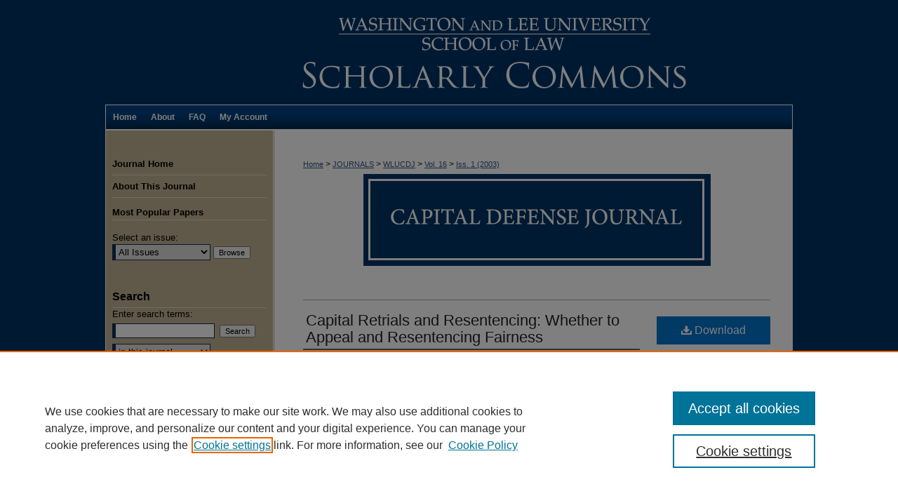

--- FILE ---
content_type: text/html; charset=UTF-8
request_url: https://scholarlycommons.law.wlu.edu/wlucdj/vol16/iss1/4/
body_size: 8075
content:

<!DOCTYPE html>
<html lang="en">
<head><!-- inj yui3-seed: --><script type='text/javascript' src='//cdnjs.cloudflare.com/ajax/libs/yui/3.6.0/yui/yui-min.js'></script><script type='text/javascript' src='//ajax.googleapis.com/ajax/libs/jquery/1.10.2/jquery.min.js'></script><!-- Adobe Analytics --><script type='text/javascript' src='https://assets.adobedtm.com/4a848ae9611a/d0e96722185b/launch-d525bb0064d8.min.js'></script><script type='text/javascript' src=/assets/nr_browser_production.js></script>

<!-- def.1 -->
<meta charset="utf-8">
<meta name="viewport" content="width=device-width">
<title>
"Capital Retrials and Resentencing: Whether to Appeal and Resentencing " by Whitnan J. Hou
</title>


<!-- FILE article_meta-tags.inc --><!-- FILE: /srv/sequoia/main/data/assets/site/article_meta-tags.inc -->
<meta itemprop="name" content="Capital Retrials and Resentencing:
Whether to Appeal and Resentencing Fairness">
<meta property="og:title" content="Capital Retrials and Resentencing:
Whether to Appeal and Resentencing Fairness">
<meta name="twitter:title" content="Capital Retrials and Resentencing:
Whether to Appeal and Resentencing Fairness">
<meta property="article:author" content="Whitnan J. Hou">
<meta name="author" content="Whitnan J. Hou">
<meta name="robots" content="noodp, noydir">
<meta name="description" content="By Whitnan J. Hou, Published on 09/01/03">
<meta itemprop="description" content="By Whitnan J. Hou, Published on 09/01/03">
<meta name="twitter:description" content="By Whitnan J. Hou, Published on 09/01/03">
<meta property="og:description" content="By Whitnan J. Hou, Published on 09/01/03">
<meta name="keywords" content="Capital punishment sentencing">
<meta name="bepress_citation_journal_title" content="Capital Defense Journal">
<meta name="bepress_citation_firstpage" content="19">
<meta name="bepress_citation_author" content="Hou, Whitnan J.">
<meta name="bepress_citation_title" content="Capital Retrials and Resentencing:
Whether to Appeal and Resentencing Fairness">
<meta name="bepress_citation_date" content="2003">
<meta name="bepress_citation_volume" content="16">
<meta name="bepress_citation_issue" content="1">
<!-- FILE: /srv/sequoia/main/data/assets/site/ir_download_link.inc -->
<!-- FILE: /srv/sequoia/main/data/assets/site/article_meta-tags.inc (cont) -->
<meta name="bepress_citation_pdf_url" content="https://scholarlycommons.law.wlu.edu/cgi/viewcontent.cgi?article=1555&amp;context=wlucdj">
<meta name="bepress_citation_abstract_html_url" content="https://scholarlycommons.law.wlu.edu/wlucdj/vol16/iss1/4">
<meta name="bepress_citation_online_date" content="2012/12/18">
<meta name="viewport" content="width=device-width">
<!-- Additional Twitter data -->
<meta name="twitter:card" content="summary">
<!-- Additional Open Graph data -->
<meta property="og:type" content="article">
<meta property="og:url" content="https://scholarlycommons.law.wlu.edu/wlucdj/vol16/iss1/4">
<meta property="og:site_name" content="Washington and Lee University School of Law Scholarly Commons">


<!-- Amplitude -->
<script type="text/javascript">
(function(e,t){var n=e.amplitude||{_q:[],_iq:{}};var r=t.createElement("script")
;r.type="text/javascript";r.async=true
;r.src="https://cdn.amplitude.com/libs/amplitude-4.5.2-min.gz.js"
;r.integrity="5ceGNbvkytO+PTI82JRl6GwJjVCw6k79kP4le5L5/m0Zny1P7taAF6YVvC4z4Pgj"
;r.onload=function(){if(e.amplitude.runQueuedFunctions){
e.amplitude.runQueuedFunctions()}else{
console.log("[Amplitude] Error: could not load SDK")}}
;var i=t.getElementsByTagName("script")[0];i.parentNode.insertBefore(r,i)
;function s(e,t){e.prototype[t]=function(){
this._q.push([t].concat(Array.prototype.slice.call(arguments,0)));return this}}
var o=function(){this._q=[];return this}
;var a=["add","append","clearAll","prepend","set","setOnce","unset"]
;for(var u=0;u<a.length;u++){s(o,a[u])}n.Identify=o;var c=function(){this._q=[]
;return this}
;var l=["setProductId","setQuantity","setPrice","setRevenueType","setEventProperties"]
;for(var p=0;p<l.length;p++){s(c,l[p])}n.Revenue=c
;var d=["init","logEvent","logRevenue","setUserId","setUserProperties","setOptOut","setVersionName","setDomain","setDeviceId","setGlobalUserProperties","identify","clearUserProperties","setGroup","logRevenueV2","regenerateDeviceId","groupIdentify","logEventWithTimestamp","logEventWithGroups","setSessionId","resetSessionId"]
;function v(e){function t(t){e[t]=function(){
e._q.push([t].concat(Array.prototype.slice.call(arguments,0)))}}
for(var n=0;n<d.length;n++){t(d[n])}}v(n);n.getInstance=function(e){
e=(!e||e.length===0?"$default_instance":e).toLowerCase()
;if(!n._iq.hasOwnProperty(e)){n._iq[e]={_q:[]};v(n._iq[e])}return n._iq[e]}
;e.amplitude=n})(window,document);

amplitude.getInstance().init("1d890e80ea7a0ccc43c2b06438458f50");
</script>

<!-- FILE: article_meta-tags.inc (cont) -->
<meta name="bepress_is_article_cover_page" content="1">


<!-- sh.1 -->
<link rel="stylesheet" href="/wlucdj/ir-style.css" type="text/css" media="screen">
<link rel="stylesheet" href="/ir-custom.css" type="text/css" media="screen">
<link rel="stylesheet" href="/ir-local.css" type="text/css" media="screen">
<link rel="stylesheet" href="/wlucdj/ir-local.css" type="text/css" media="screen">
<link type="text/css" rel="stylesheet" href="/assets/floatbox/floatbox.css">
<link rel="alternate" type="application/rss+xml" title="Capital Defense Journal Newsfeed" href="/wlucdj/recent.rss">
<link rel="shortcut icon" href="/favicon.ico" type="image/x-icon">
<script type="text/javascript" src="/assets/jsUtilities.js"></script>
<script type="text/javascript" src="/assets/footnoteLinks.js"></script>
<link rel="stylesheet" href="/ir-print.css" type="text/css" media="print">
<!--[if IE]>
<link rel="stylesheet" href="/ir-ie.css" type="text/css" media="screen">
<![endif]-->

<!-- end sh.1 -->




<script type="text/javascript">var pageData = {"page":{"environment":"prod","productName":"bpdg","language":"en","name":"ir_journal:volume:issue:article","businessUnit":"els:rp:st"},"visitor":{}};</script>

</head>
<body >
<!-- FILE /srv/sequoia/main/data/journals/scholarlycommons.law.wlu.edu/wlucdj/assets/header.pregen --><!-- This is the mobile navbar file. Do not delete or move from the top of header.pregen -->
<!-- FILE: /srv/sequoia/main/data/assets/site/mobile_nav.inc --><!--[if !IE]>-->
<script src="/assets/scripts/dc-mobile/dc-responsive-nav.js"></script>

<header id="mobile-nav" class="nav-down device-fixed-height" style="visibility: hidden;">
  
  
  <nav class="nav-collapse">
    <ul>
      <li class="menu-item active device-fixed-width"><a href="https://scholarlycommons.law.wlu.edu" title="Home" data-scroll >Home</a></li>
      <li class="menu-item device-fixed-width"><a href="https://scholarlycommons.law.wlu.edu/do/search/advanced/" title="Search" data-scroll ><i class="icon-search"></i> Search</a></li>
      <li class="menu-item device-fixed-width"><a href="https://scholarlycommons.law.wlu.edu/communities.html" title="Browse" data-scroll >Browse Collections</a></li>
      <li class="menu-item device-fixed-width"><a href="/cgi/myaccount.cgi?context=" title="My Account" data-scroll >My Account</a></li>
      <li class="menu-item device-fixed-width"><a href="https://scholarlycommons.law.wlu.edu/about.html" title="About" data-scroll >About</a></li>
      <li class="menu-item device-fixed-width"><a href="https://network.bepress.com" title="Digital Commons Network" data-scroll ><img width="16" height="16" alt="DC Network" style="vertical-align:top;" src="/assets/md5images/8e240588cf8cd3a028768d4294acd7d3.png"> Digital Commons Network™</a></li>
    </ul>
  </nav>
</header>

<script src="/assets/scripts/dc-mobile/dc-mobile-nav.js"></script>
<!--<![endif]-->
<!-- FILE: /srv/sequoia/main/data/journals/scholarlycommons.law.wlu.edu/wlucdj/assets/header.pregen (cont) -->
<div id="wlulaw">
<div id="wlucdj">


<div id="container"><a href="#main" class="skiplink" accesskey="2" >Skip to main content</a>

<div id="header">
<!-- FILE: /srv/sequoia/main/data/assets/site/ir_journal/ir_logo.inc -->




	




<!-- FILE: /srv/sequoia/main/data/journals/scholarlycommons.law.wlu.edu/wlucdj/assets/header.pregen (cont) -->
<div id="pagetitle">

<h1><a href="https://scholarlycommons.law.wlu.edu/wlucdj" title="Capital Defense Journal" >Capital Defense Journal</a></h1>
</div>
</div><div id="navigation"><!-- FILE: /srv/sequoia/main/data/assets/site/ir_navigation.inc --><div id="tabs" role="navigation" aria-label="Main"><ul><li id="tabone"><a href="https://scholarlycommons.law.wlu.edu " title="Home" ><span>Home</span></a></li><li id="tabtwo"><a href="https://scholarlycommons.law.wlu.edu/about.html" title="About" ><span>About</span></a></li><li id="tabthree"><a href="https://scholarlycommons.law.wlu.edu/faq.html" title="FAQ" ><span>FAQ</span></a></li><li id="tabfour"><a href="https://scholarlycommons.law.wlu.edu/cgi/myaccount.cgi?context=" title="My Account" ><span>My Account</span></a></li></ul></div>


<!-- FILE: /srv/sequoia/main/data/journals/scholarlycommons.law.wlu.edu/wlucdj/assets/header.pregen (cont) --></div>



<div id="wrapper">
<div id="content">
<div id="main" class="text">
<!-- FILE: /srv/sequoia/main/data/assets/site/ir_journal/ir_breadcrumb.inc -->
	<ul id="pager">
		<li>&nbsp;</li>
		 
		<li>&nbsp;</li> 
		
	</ul>

<div class="crumbs" role="navigation" aria-label="Breadcrumb">
	<p>
		

		
		
		
			<a href="https://scholarlycommons.law.wlu.edu" class="ignore" >Home</a>
		
		
		
		
		
		
		
		
		 <span aria-hidden="true">&gt;</span> 
			<a href="https://scholarlycommons.law.wlu.edu/journals" class="ignore" >JOURNALS</a>
		
		
		
		
		
		 <span aria-hidden="true">&gt;</span> 
			<a href="https://scholarlycommons.law.wlu.edu/wlucdj" class="ignore" >WLUCDJ</a>
		
		
		
		 <span aria-hidden="true">&gt;</span> 
			<a href="https://scholarlycommons.law.wlu.edu/wlucdj/vol16" class="ignore" >Vol. 16</a>
		
		
		
		
		
		
		 <span aria-hidden="true">&gt;</span> 
			<a href="https://scholarlycommons.law.wlu.edu/wlucdj/vol16/iss1" class="ignore" >Iss. 1 (2003)</a>
		
		
		
		
		
	</p>
</div>

<div class="clear">&nbsp;</div>
<!-- FILE: /srv/sequoia/main/data/journals/scholarlycommons.law.wlu.edu/wlucdj/assets/header.pregen (cont) -->
<script type="text/javascript" src="/assets/floatbox/floatbox.js"></script>
<!-- FILE: /srv/sequoia/main/data/assets/site/ir_journal/article_info.inc --><!-- FILE: /srv/sequoia/main/data/assets/site/openurl.inc -->
<!-- FILE: /srv/sequoia/main/data/assets/site/ir_journal/article_info.inc (cont) -->
<!-- FILE: /srv/sequoia/main/data/assets/site/ir_download_link.inc -->
<!-- FILE: /srv/sequoia/main/data/assets/site/ir_journal/article_info.inc (cont) -->
<!-- FILE: /srv/sequoia/main/data/assets/site/ir_journal/ir_article_header.inc --><div id="sub">
<div id="alpha"><!-- FILE: /srv/sequoia/main/data/assets/site/ir_journal/article_info.inc (cont) --><div id='title' class='element'>
<h1><a href='https://scholarlycommons.law.wlu.edu/cgi/viewcontent.cgi?article=1555&amp;context=wlucdj'>Capital Retrials and Resentencing:
Whether to Appeal and Resentencing Fairness</a></h1>
</div>
<div class='clear'></div>
<div id='authors' class='element'>
<h2 class='visually-hidden'>Authors</h2>
<p class="author"><a href='https://scholarlycommons.law.wlu.edu/do/search/?q=author%3A%22Whitnan%20J.%20Hou%22&start=0&context=2035930'><strong>Whitnan J. Hou</strong></a><br />
</p></div>
<div class='clear'></div>
<div id='fpage' class='element'>
<h2 class='field-heading'>First Page</h2>
<p>19</p>
</div>
<div class='clear'></div>
<div id='recommended_citation' class='element'>
<h2 class='field-heading'>Recommended Citation</h2>
<!-- FILE: /srv/sequoia/main/data/journals/scholarlycommons.law.wlu.edu/wlucdj/assets/ir_citation.inc -->
<p class="citation">
Whitnan J. Hou,
<em>Capital Retrials and Resentencing:
Whether to Appeal and Resentencing Fairness</em>,
16 C<span class="smallcaps">ap</span>. D<span class="smallcaps">EF</span> J. 19 
(2003). 
<br>
Available at: https://scholarlycommons.law.wlu.edu/wlucdj/vol16/iss1/4
</p>
<!-- FILE: /srv/sequoia/main/data/assets/site/ir_journal/article_info.inc (cont) --></div>
<div class='clear'></div>
</div>
    </div>
    <div id='beta_7-3'>
<!-- FILE: /srv/sequoia/main/data/assets/site/info_box_7_3.inc --><!-- FILE: /srv/sequoia/main/data/assets/site/openurl.inc -->
<!-- FILE: /srv/sequoia/main/data/assets/site/info_box_7_3.inc (cont) -->
<!-- FILE: /srv/sequoia/main/data/assets/site/ir_download_link.inc -->
<!-- FILE: /srv/sequoia/main/data/assets/site/info_box_7_3.inc (cont) -->
	<!-- FILE: /srv/sequoia/main/data/assets/site/info_box_download_button.inc --><div class="aside download-button">
      <a id="pdf" class="btn" href="https://scholarlycommons.law.wlu.edu/cgi/viewcontent.cgi?article=1555&amp;context=wlucdj" title="PDF (1.4&nbsp;MB) opens in new window" target="_blank" > 
    	<i class="icon-download-alt" aria-hidden="true"></i>
        Download
      </a>
</div>
<!-- FILE: /srv/sequoia/main/data/assets/site/info_box_7_3.inc (cont) -->
	<!-- FILE: /srv/sequoia/main/data/assets/site/info_box_embargo.inc -->
<!-- FILE: /srv/sequoia/main/data/assets/site/info_box_7_3.inc (cont) -->
<!-- FILE: /srv/sequoia/main/data/assets/site/info_box_custom_upper.inc -->
<!-- FILE: /srv/sequoia/main/data/assets/site/info_box_7_3.inc (cont) -->
<!-- FILE: /srv/sequoia/main/data/assets/site/info_box_openurl.inc -->
<!-- FILE: /srv/sequoia/main/data/assets/site/info_box_7_3.inc (cont) -->
<!-- FILE: /srv/sequoia/main/data/assets/site/info_box_article_metrics.inc -->
<div id="article-stats" class="aside hidden">
    <p class="article-downloads-wrapper hidden"><span id="article-downloads"></span> DOWNLOADS</p>
    <p class="article-stats-date hidden">Since December 18, 2012</p>
    <p class="article-plum-metrics">
        <a href="https://plu.mx/plum/a/?repo_url=https://scholarlycommons.law.wlu.edu/wlucdj/vol16/iss1/4" class="plumx-plum-print-popup plum-bigben-theme" data-badge="true" data-hide-when-empty="true" ></a>
    </p>
</div>
<script type="text/javascript" src="//cdn.plu.mx/widget-popup.js"></script>
<!-- Article Download Counts -->
<script type="text/javascript" src="/assets/scripts/article-downloads.pack.js"></script>
<script type="text/javascript">
    insertDownloads(3544756);
</script>
<!-- Add border to Plum badge & download counts when visible -->
<script>
// bind to event when PlumX widget loads
jQuery('body').bind('plum:widget-load', function(e){
// if Plum badge is visible
  if (jQuery('.PlumX-Popup').length) {
// remove 'hidden' class
  jQuery('#article-stats').removeClass('hidden');
  jQuery('.article-stats-date').addClass('plum-border');
  }
});
// bind to event when page loads
jQuery(window).bind('load',function(e){
// if DC downloads are visible
  if (jQuery('#article-downloads').text().length > 0) {
// add border to aside
  jQuery('#article-stats').removeClass('hidden');
  }
});
</script>
<!-- Amplitude Event Tracking -->
<script>
$(function() {
  // This is the handler for Plum popup engagement on mouseover
  $("#article-stats").on("mouseover", "a.plx-wrapping-print-link", function(event) {
    // Send the event to Amplitude
    amplitude.getInstance().logEvent("plumPopupMouseover");
  });
  // This is the handler for Plum badge and 'see details' link clickthrough
  $("#article-stats").on("click", "div.ppp-container.ppp-small.ppp-badge", function(event) {
    // Send the event to Amplitude
    amplitude.getInstance().logEvent("plumDetailsClick");
  });
  // This is the handler for AddThis link clickthrough
  $(".addthis_toolbox").on("click", "a", function(event) {
    // Send the event to Amplitude
    amplitude.getInstance().logEvent("addThisClick");
  });
  // This is the handler for AddThis link clickthrough
  $(".aside.download-button").on("click", "a", function(event) {
    // Send the event to Amplitude
    amplitude.getInstance().logEvent("downloadClick");
  });
});
</script>
<!-- Adobe Analytics: Download Click Tracker -->
<script>
$(function() {
  // Download button click event tracker for PDFs
  $(".aside.download-button").on("click", "a#pdf", function(event) {
    pageDataTracker.trackEvent('navigationClick', {
      link: {
          location: 'aside download-button',
          name: 'pdf'
      }
    });
  });
  // Download button click event tracker for native files
  $(".aside.download-button").on("click", "a#native", function(event) {
    pageDataTracker.trackEvent('navigationClick', {
        link: {
            location: 'aside download-button',
            name: 'native'
        }
     });
  });
});
</script>
<!-- FILE: /srv/sequoia/main/data/assets/site/info_box_7_3.inc (cont) -->
	<!-- FILE: /srv/sequoia/main/data/assets/site/info_box_disciplines.inc -->
	<div id="beta-disciplines" class="aside">
		<h4>Included in</h4>
	<p>
					<a href="https://network.bepress.com/hgg/discipline/1073" title="Criminal Procedure Commons" >Criminal Procedure Commons</a>, 
					<a href="https://network.bepress.com/hgg/discipline/854" title="Law Enforcement and Corrections Commons" >Law Enforcement and Corrections Commons</a>
	</p>
	</div>
<!-- FILE: /srv/sequoia/main/data/assets/site/info_box_7_3.inc (cont) -->
<!-- FILE: /srv/sequoia/main/data/assets/site/bookmark_widget.inc -->
<div id="share" class="aside">
<h2>Share</h2>
	<div class="a2a_kit a2a_kit_size_24 a2a_default_style">
    	<a class="a2a_button_facebook"></a>
    	<a class="a2a_button_linkedin"></a>
		<a class="a2a_button_whatsapp"></a>
		<a class="a2a_button_email"></a>
    	<a class="a2a_dd"></a>
    	<script async src="https://static.addtoany.com/menu/page.js"></script>
	</div>
</div>
<!-- FILE: /srv/sequoia/main/data/assets/site/info_box_7_3.inc (cont) -->
<!-- FILE: /srv/sequoia/main/data/assets/site/info_box_geolocate.inc --><!-- FILE: /srv/sequoia/main/data/assets/site/ir_geolocate_enabled_and_displayed.inc -->
<!-- FILE: /srv/sequoia/main/data/assets/site/info_box_geolocate.inc (cont) -->
<!-- FILE: /srv/sequoia/main/data/assets/site/info_box_7_3.inc (cont) -->
	<!-- FILE: /srv/sequoia/main/data/assets/site/zotero_coins.inc -->
<span class="Z3988" title="ctx_ver=Z39.88-2004&amp;rft_val_fmt=info%3Aofi%2Ffmt%3Akev%3Amtx%3Ajournal&amp;rft_id=https%3A%2F%2Fscholarlycommons.law.wlu.edu%2Fwlucdj%2Fvol16%2Fiss1%2F4&amp;rft.atitle=Capital%20Retrials%20and%20Resentencing%3A%0AWhether%20to%20Appeal%20and%20Resentencing%20Fairness&amp;rft.aufirst=Whitnan&amp;rft.aulast=Hou&amp;rft.jtitle=Capital%20Defense%20Journal&amp;rft.volume=16&amp;rft.issue=1&amp;rft.spage=19&amp;rft.date=2003-09-01">COinS</span>
<!-- FILE: /srv/sequoia/main/data/assets/site/info_box_7_3.inc (cont) -->
<!-- FILE: /srv/sequoia/main/data/assets/site/info_box_custom_lower.inc -->
<!-- FILE: /srv/sequoia/main/data/assets/site/info_box_7_3.inc (cont) -->
<!-- FILE: /srv/sequoia/main/data/assets/site/ir_journal/article_info.inc (cont) --></div>
<div class='clear'>&nbsp;</div>
<!-- FILE: /srv/sequoia/main/data/assets/site/ir_journal/ir_article_custom_fields.inc -->
<!-- FILE: /srv/sequoia/main/data/assets/site/ir_journal/article_info.inc (cont) -->
	<!-- FILE: /srv/sequoia/main/data/assets/site/ir_display_pdf.inc -->
<div class='clear'>&nbsp;</div>
<div id="display-pdf">
   <object type='application/pdf' data='https://scholarlycommons.law.wlu.edu/cgi/viewcontent.cgi?article=1555&amp;context=wlucdj#toolbar=0&amp;navpanes=0&amp;scrollbar=1' width='660' height='460'>
      <div id="message">
<p>To view the content in your browser, please <a href="https://get.adobe.com/reader/" title="Adobe - Adobe Reader download" >download Adobe Reader</a> or, alternately, <br>
you may <a href="https://scholarlycommons.law.wlu.edu/cgi/viewcontent.cgi?article=1555&amp;context=wlucdj" >Download</a> the file to your hard drive.</p>
 <p> NOTE: The latest versions of Adobe Reader do not support viewing <acronym title="Portable Document Format">PDF</acronym> files within Firefox on Mac OS and if you are using a modern (Intel) Mac, there is no official plugin for viewing <acronym title="Portable Document Format">PDF</acronym> files within the browser window.  </p>
   </object>
</div>
<div class='clear'>&nbsp;</div>
<!-- FILE: /srv/sequoia/main/data/assets/site/ir_journal/article_info.inc (cont) -->
<!-- FILE: /srv/sequoia/main/data/assets/site/ir_journal/volume/issue/article/index.html (cont) --> 

<!-- FILE /srv/sequoia/main/data/assets/site/ir_journal/footer.pregen -->

	<!-- FILE: /srv/sequoia/main/data/assets/site/ir_journal/footer_custom_7_8.inc -->				</div>

<div class="verticalalign">&nbsp;</div>
<div class="clear">&nbsp;</div>

			</div>

				<div id="sidebar">
					<!-- FILE: /srv/sequoia/main/data/assets/site/ir_journal/ir_journal_sidebar_7_8.inc -->

	<!-- FILE: /srv/sequoia/main/data/assets/site/ir_journal/ir_journal_sidebar_links_7_8.inc --><ul class="sb-custom-journal">
	<li class="sb-home">
		<a href="https://scholarlycommons.law.wlu.edu/wlucdj" title="Capital Defense Journal" accesskey="1" >
				Journal Home
		</a>
	</li>
		<li class="sb-about">
			<a href="https://scholarlycommons.law.wlu.edu/wlucdj/about.html" >
				About This Journal
			</a>
		</li>
</ul><!-- FILE: /srv/sequoia/main/data/assets/site/ir_journal/ir_journal_sidebar_7_8.inc (cont) -->
		<!-- FILE: /srv/sequoia/main/data/assets/site/urc_badge.inc -->
<!-- FILE: /srv/sequoia/main/data/assets/site/ir_journal/ir_journal_sidebar_7_8.inc (cont) -->
		<!-- FILE: /srv/sequoia/main/data/assets/site/lrc_badge.inc -->
<!-- FILE: /srv/sequoia/main/data/assets/site/ir_journal/ir_journal_sidebar_7_8.inc (cont) -->
	<!-- FILE: /srv/sequoia/main/data/assets/site/ir_journal/ir_journal_navcontainer_7_8.inc --><div id="navcontainer">
	<ul id="navlist">
			<li class="sb-popular">
				<a href="https://scholarlycommons.law.wlu.edu/wlucdj/topdownloads.html" title="View the top downloaded papers" >
						Most Popular Papers
				</a>
			</li>
			<li class="sb-rss">
				<a href="https://scholarlycommons.law.wlu.edu/wlucdj/announcements.html" title="Receive notifications of new content" >
					Receive Email Notices or RSS
				</a>
			</li>
	</ul>
<!-- FILE: /srv/sequoia/main/data/assets/site/ir_journal/ir_journal_special_issue_7_8.inc -->
<!-- FILE: /srv/sequoia/main/data/assets/site/ir_journal/ir_journal_navcontainer_7_8.inc (cont) -->
</div><!-- FILE: /srv/sequoia/main/data/assets/site/ir_journal/ir_journal_sidebar_7_8.inc (cont) -->
	<!-- FILE: /srv/sequoia/main/data/assets/site/ir_journal/ir_journal_sidebar_search_7_8.inc --><div class="sidebar-search">
	<form method="post" action="https://scholarlycommons.law.wlu.edu/cgi/redirect.cgi" id="browse">
		<label for="url">
			Select an issue:
		</label>
			<br>
		<!-- FILE: /srv/sequoia/main/data/assets/site/ir_journal/ir_journal_volume_issue_popup_7_8.inc --><div>
	<span class="border">
								<select name="url" id="url">
							<option value="https://scholarlycommons.law.wlu.edu/wlucdj/all_issues.html">
								All Issues
							</option>
										<option value="https://scholarlycommons.law.wlu.edu/wlucdj/vol17/iss2">
											Vol. 17, 
											Iss. 2
										</option>
										<option value="https://scholarlycommons.law.wlu.edu/wlucdj/vol17/iss1">
											Vol. 17, 
											Iss. 1
										</option>
										<option value="https://scholarlycommons.law.wlu.edu/wlucdj/vol16/iss2">
											Vol. 16, 
											Iss. 2
										</option>
										<option value="https://scholarlycommons.law.wlu.edu/wlucdj/vol16/iss1">
											Vol. 16, 
											Iss. 1
										</option>
										<option value="https://scholarlycommons.law.wlu.edu/wlucdj/vol15/iss2">
											Vol. 15, 
											Iss. 2
										</option>
										<option value="https://scholarlycommons.law.wlu.edu/wlucdj/vol15/iss1">
											Vol. 15, 
											Iss. 1
										</option>
										<option value="https://scholarlycommons.law.wlu.edu/wlucdj/vol14/iss2">
											Vol. 14, 
											Iss. 2
										</option>
										<option value="https://scholarlycommons.law.wlu.edu/wlucdj/vol14/iss1">
											Vol. 14, 
											Iss. 1
										</option>
										<option value="https://scholarlycommons.law.wlu.edu/wlucdj/vol13/iss2">
											Vol. 13, 
											Iss. 2
										</option>
										<option value="https://scholarlycommons.law.wlu.edu/wlucdj/vol13/iss1">
											Vol. 13, 
											Iss. 1
										</option>
										<option value="https://scholarlycommons.law.wlu.edu/wlucdj/vol12/iss2">
											Vol. 12, 
											Iss. 2
										</option>
										<option value="https://scholarlycommons.law.wlu.edu/wlucdj/vol12/iss1">
											Vol. 12, 
											Iss. 1
										</option>
										<option value="https://scholarlycommons.law.wlu.edu/wlucdj/vol11/iss2">
											Vol. 11, 
											Iss. 2
										</option>
										<option value="https://scholarlycommons.law.wlu.edu/wlucdj/vol11/iss1">
											Vol. 11, 
											Iss. 1
										</option>
										<option value="https://scholarlycommons.law.wlu.edu/wlucdj/vol10/iss2">
											Vol. 10, 
											Iss. 2
										</option>
										<option value="https://scholarlycommons.law.wlu.edu/wlucdj/vol10/iss1">
											Vol. 10, 
											Iss. 1
										</option>
										<option value="https://scholarlycommons.law.wlu.edu/wlucdj/vol9/iss2">
											Vol. 9, 
											Iss. 2
										</option>
										<option value="https://scholarlycommons.law.wlu.edu/wlucdj/vol9/iss1">
											Vol. 9, 
											Iss. 1
										</option>
										<option value="https://scholarlycommons.law.wlu.edu/wlucdj/vol8/iss2">
											Vol. 8, 
											Iss. 2
										</option>
										<option value="https://scholarlycommons.law.wlu.edu/wlucdj/vol8/iss1">
											Vol. 8, 
											Iss. 1
										</option>
										<option value="https://scholarlycommons.law.wlu.edu/wlucdj/vol7/iss2">
											Vol. 7, 
											Iss. 2
										</option>
										<option value="https://scholarlycommons.law.wlu.edu/wlucdj/vol7/iss1">
											Vol. 7, 
											Iss. 1
										</option>
										<option value="https://scholarlycommons.law.wlu.edu/wlucdj/vol6/iss2">
											Vol. 6, 
											Iss. 2
										</option>
										<option value="https://scholarlycommons.law.wlu.edu/wlucdj/vol6/iss1">
											Vol. 6, 
											Iss. 1
										</option>
										<option value="https://scholarlycommons.law.wlu.edu/wlucdj/vol5/iss2">
											Vol. 5, 
											Iss. 2
										</option>
										<option value="https://scholarlycommons.law.wlu.edu/wlucdj/vol5/iss1">
											Vol. 5, 
											Iss. 1
										</option>
										<option value="https://scholarlycommons.law.wlu.edu/wlucdj/vol4/iss2">
											Vol. 4, 
											Iss. 2
										</option>
										<option value="https://scholarlycommons.law.wlu.edu/wlucdj/vol4/iss1">
											Vol. 4, 
											Iss. 1
										</option>
										<option value="https://scholarlycommons.law.wlu.edu/wlucdj/vol3/iss2">
											Vol. 3, 
											Iss. 2
										</option>
										<option value="https://scholarlycommons.law.wlu.edu/wlucdj/vol3/iss1">
											Vol. 3, 
											Iss. 1
										</option>
										<option value="https://scholarlycommons.law.wlu.edu/wlucdj/vol2/iss2">
											Vol. 2, 
											Iss. 2
										</option>
										<option value="https://scholarlycommons.law.wlu.edu/wlucdj/vol2/iss1">
											Vol. 2, 
											Iss. 1
										</option>
										<option value="https://scholarlycommons.law.wlu.edu/wlucdj/vol1/iss1">
											Vol. 1, 
											Iss. 1
										</option>
						</select>
		<input type="submit" value="Browse" class="searchbutton" style="font-size:11px;">
	</span>
</div>
<!-- FILE: /srv/sequoia/main/data/assets/site/ir_journal/ir_journal_sidebar_search_7_8.inc (cont) -->
			<div style="clear:left;">&nbsp;</div>
	</form>
	<!-- FILE: /srv/sequoia/main/data/assets/site/ir_sidebar_search_7_8.inc --><h2>Search</h2>
<form method='get' action='https://scholarlycommons.law.wlu.edu/do/search/' id="sidebar-search">
	<label for="search" accesskey="4">
		Enter search terms:
	</label>
		<div>
			<span class="border">
				<input type="text" name='q' class="search" id="search">
			</span> 
			<input type="submit" value="Search" class="searchbutton" style="font-size:11px;">
		</div>
	<label for="context" class="visually-hidden">
		Select context to search:
	</label> 
		<div>
			<span class="border">
				<select name="fq" id="context">
						<option value='virtual_ancestor_link:"https://scholarlycommons.law.wlu.edu/wlucdj"'>in this journal</option>
					<option value='virtual_ancestor_link:"https://scholarlycommons.law.wlu.edu"'>in this repository</option>
					<option value='virtual_ancestor_link:"http:/"'>across all repositories</option>
				</select>
			</span>
		</div>
</form>
<p class="advanced">
		<a href="https://scholarlycommons.law.wlu.edu/do/search/advanced/?fq=virtual_ancestor_link:%22https://scholarlycommons.law.wlu.edu/wlucdj%22" >
			Advanced Search
		</a>
</p>
<!-- FILE: /srv/sequoia/main/data/assets/site/ir_journal/ir_journal_sidebar_search_7_8.inc (cont) -->
</div>
<!-- FILE: /srv/sequoia/main/data/assets/site/ir_journal/ir_journal_sidebar_7_8.inc (cont) -->
	<!-- FILE: /srv/sequoia/main/data/assets/site/ir_journal/ir_journal_issn_7_8.inc --><!-- FILE: /srv/sequoia/main/data/assets/site/ir_journal/ir_journal_sidebar_7_8.inc (cont) -->
	<!-- FILE: /srv/sequoia/main/data/assets/site/ir_journal/ir_journal_custom_lower_7_8.inc --><!-- FILE: /srv/sequoia/main/data/assets/site/ir_journal/ir_journal_sidebar_7_8.inc (cont) -->
	<!-- FILE: /srv/sequoia/main/data/assets/site/ir_journal/ir_custom_sidebar_images.inc --><!-- FILE: /srv/sequoia/main/data/assets/site/ir_journal/ir_journal_sidebar_7_8.inc (cont) -->
	<!-- FILE: /srv/sequoia/main/data/assets/site/ir_sidebar_geolocate.inc --><!-- FILE: /srv/sequoia/main/data/assets/site/ir_geolocate_enabled_and_displayed.inc -->
<!-- FILE: /srv/sequoia/main/data/assets/site/ir_sidebar_geolocate.inc (cont) -->
<!-- FILE: /srv/sequoia/main/data/assets/site/ir_journal/ir_journal_sidebar_7_8.inc (cont) -->
	<!-- FILE: /srv/sequoia/main/data/scholarlycommons.law.wlu.edu/assets/ir_journal/ir_journal_custom_lowest_7_8.inc --><!-- FILE: /srv/sequoia/main/data/scholarlycommons.law.wlu.edu/assets/twitter_badge.inc --><!-- FILE: /srv/sequoia/main/data/scholarlycommons.law.wlu.edu/assets/ir_journal/ir_journal_custom_lowest_7_8.inc (cont) --><!-- FILE: /srv/sequoia/main/data/assets/site/ir_journal/ir_journal_sidebar_7_8.inc (cont) -->

<!-- FILE: /srv/sequoia/main/data/assets/site/ir_journal/footer_custom_7_8.inc (cont) -->
						<div class="verticalalign">&nbsp;</div>
				</div>

		</div>

			<!-- FILE: /srv/sequoia/main/data/assets/site/ir_journal/ir_journal_footer_content.inc --><div id="footer" role="contentinfo">
<!-- FILE: /srv/sequoia/main/data/assets/site/ir_bepress_logo.inc --><div id="bepress">

<a href="https://www.elsevier.com/solutions/digital-commons" title="Elsevier - Digital Commons" >
	<em>Elsevier - Digital Commons</em>
</a>

</div>
<!-- FILE: /srv/sequoia/main/data/assets/site/ir_journal/ir_journal_footer_content.inc (cont) -->
    <p>
        <a href="https://scholarlycommons.law.wlu.edu" title="Home page" accesskey="1" >Home</a> | 
        <a href="https://scholarlycommons.law.wlu.edu/about.html" title="About" >About</a> | 
        <a href="https://scholarlycommons.law.wlu.edu/faq.html" title="FAQ" >FAQ</a> | 
        <a href="/cgi/myaccount.cgi?context=" title="My Account Page" accesskey="3" >My Account</a> | 
        <a href="https://scholarlycommons.law.wlu.edu/accessibility.html" title="Accessibility Statement" accesskey="0" >Accessibility Statement</a>
    </p>
    <p>
	
	
		<a class="secondary-link" href="https://www.bepress.com/privacy" title="Privacy Policy" >Privacy</a>
	
		<a class="secondary-link" href="https://www.bepress.com/copyright" title="Copyright Policy" >Copyright</a>	
    </p> 
</div>
<!-- FILE: /srv/sequoia/main/data/assets/site/ir_journal/footer_custom_7_8.inc (cont) -->

	</div>
</div>


<!-- FILE: /srv/sequoia/main/data/scholarlycommons.law.wlu.edu/assets/ir_analytics.inc --><!-- Global Site Tag (gtag.js) - Google Analytics -->
<script async src="https://www.googletagmanager.com/gtag/js?id=UA-22058584-29"></script>
<script>
  window.dataLayer = window.dataLayer || [];
  function gtag(){dataLayer.push(arguments)};
  gtag('js', new Date());

  gtag('config', 'UA-22058584-29');
</script>
<!-- FILE: /srv/sequoia/main/data/assets/site/ir_journal/footer_custom_7_8.inc (cont) -->

<!-- FILE: /srv/sequoia/main/data/assets/site/ir_journal/footer.pregen (cont) -->
<script type='text/javascript' src='/assets/scripts/bpbootstrap-20160726.pack.js'></script><script type='text/javascript'>BPBootstrap.init({appendCookie:''})</script></body></html>


--- FILE ---
content_type: text/css
request_url: https://scholarlycommons.law.wlu.edu/wlucdj/ir-local.css
body_size: 499
content:
/*
-----------------------------------------------
bepress IR local stylesheet.
Author:   bnyikos
Version:  09 September 2011
PLEASE SAVE THIS FILE LOCALLY!
----------------------------------------------- */
/* Small Caps rule needed for Bluebook citation */


#wlucdj .smallcaps
{
font-variant: small-caps;
}

#wlucdj #sidebar ul#navlist {
	border-top: 0;
	margin-top: -10px; }

#wlucdj #sidebar ul#navlist li a {
	text-indent: 0;
	width: 220px;
	padding-top: 5px; }

/* Main content area */


#wlucdj .article-list h2, 
#wlucdj #editorial-board h2 {background-color:transparent;}

#wlucdj #main {min-height:470px;}


#wlucdj #masthead {
	display: none;
	} 
	
#wlulaw #main.text .crumbs p{
	background:url(../assets/md5images/b04318389f673309c7610cc323c12af7.jpg) bottom center no-repeat; 
	height:155px; 
	min-width:666px; 
	}

/* Article page masthead rules */
#wlucdj #alpha {background-color:transparent; }
#wlucdj #beta {background-color:transparent; }
#wlucdj #beta .articleInfo {background-color:transparent; } 

/* Mobile */

.mbl #wlucdj .crumbs p { overflow: hidden; }

/* Hiding RSS notifications link */

#wlucdj #sidebar #navcontainer li.sb-rss {
	display:none;
}